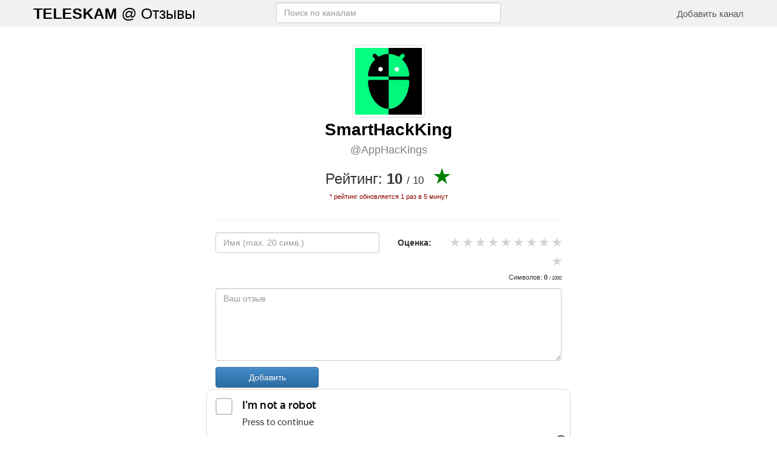

--- FILE ---
content_type: text/html; charset=utf-8
request_url: https://www.teleskam.ru/channels/AppHacKings/
body_size: 17835
content:

<!DOCTYPE html>
<html xmlns="http://www.w3.org/1999/xhtml" xml:lang="ru" lang="ru">

<head>
<!-- Привет Олегыч! -->
<title>AppHacKings отзыв о канале или пользователе | @AppHacKings | Страница </title>
<meta name="description" content="Информация о канале или пользователе. Информация о AppHacKings. Оставить отзыв @AppHacKings | Страница " />
<meta name="keywords" content="отзыв о AppHacKings, отзыв о телеграм канале AppHacKings, AppHacKings отзыв" />
<meta property="og:title" content="AppHacKings отзыв о канале или пользователе | @AppHacKings | Страница " />

<meta http-equiv="Content-Type" content="text/html; charset=utf-8" />
<meta name="viewport" content="width=device-width, initial-scale=1">

<meta property="vk:image" content="https://www.teleskam.ru/images/og.png" />

<link rel="stylesheet" type="text/css" href="https://www.teleskam.ru/css/bootstrap.css?v=10" media="all" />
<link rel="stylesheet" type="text/css" href="https://www.teleskam.ru/css/bootstrap-theme.css" media="all" />
<link rel="stylesheet" type="text/css" href="https://www.teleskam.ru/css/reset.css" media="all" />                                                                                                                                                              
<link rel="stylesheet" type="text/css" href="https://www.teleskam.ru/css/media.css" media="all" />
<link rel="stylesheet" type="text/css" href="https://www.teleskam.ru/css/lightzoom.css" media="all" />    
                                                                                                                 
<link rel="stylesheet" type="text/css" href="https://www.teleskam.ru/css/style.css?v1769682650" media="all" />
<link rel="stylesheet" type="text/css" href="https://www.teleskam.ru/css/user.css?v1769682650" media="all" />
    
<link rel="icon" href="https://www.teleskam.ru/favicon.ico" type="image/x-icon">
    

<script src="https://kit.fontawesome.com/19e9321928.js" crossorigin="anonymous"></script>  
<meta name="yandex-verification" content="bd983dc7fb77219f" />
                 
	<!--[if lt IE 9]>
		<script>
		document.createElement('header');
		document.createElement('nav');
		document.createElement('section');
		document.createElement('article');
		document.createElement('aside');
		document.createElement('footer');
		document.createElement('time');
		</script>
	<![endif]-->
<script src="https://smartcaptcha.yandexcloud.net/captcha.js" defer></script>
               
</head>
<body style="display: flex; flex-direction: column; height: 100%; height: -webkit-fill-available;">


<div style="flex: 1 0 auto;">

<div class="container-fluid b-gray">
  <div class="container topper">
   <div class="row">
    <a href="https://www.teleskam.ru" title="Teleskam - сервис отзывов о деятельности каналов и пользователей в Telegram">      <div class="col-md-4 logo" title="Teleskam - сервис отзывов о деятельности каналов и пользователей в Telegram"><i class="fab fa-telegram"></i> <strong>TELESKAM</strong> @ Отзывы</div>
    </a>    <div class="col-md-4 search">
		  <form action="/search/" method="GET">
        <input class="form-control js_search" name='search' placeholder="Поиск по каналам">
      </form>
      <div class="list-channel col-md-11 col-xs-11" style='display:none'></div>
    </div>    
    <div class="col-md-4 text-right menu">
      <a onclick="ym(62106709,'reachGoal','add-new'); return true;" data-toggle="modal" data-target="#myModal2" class="login-reg" title="Добавить Telegram канал"><i class="fas fa-plus-square"></i> Добавить канал</a>
    </div>       
   </div>
  </div>
</div>
<!--
<div style="background:red;padding:15px;color:#fff;text-align:center;text-tranfrom:uppercase;font-size:20px;font-weight:700">
!!! ВНИМАНИЕ! Смена адреса для связи с администрацией сайта! Новый адрес <a class="admin-call" href="https://t.me/teleskam_admin" target="_blank" style="color:#fff"><u>https://t.me/teleskam_admin/</u></a><br/>
</div>
-->

<div class="container-fluid">
  <div class="container">
    <p>&nbsp;</p>
  </div>
</div>
<div class="container-fluid">
  <div class="container">
                                                          
  <div class="row">
     <div class="col-md-3">&nbsp;</div>      
      <div class="col-md-6">      
<div class="one-channel" itemscope itemtype="http://schema.org/ImageObject">
  <div class="one-channel-image">
    <img src="https://www.teleskam.ru/images/channels/486.jpg" alt="Телеграм канал SmartHackKing" title="Телеграм канал SmartHackKing" class="center-block" itemprop="contentUrl" />
  </div>
  <div class="one-channel-name" itemprop="name">
    SmartHackKing  </div>
  <div class="one-channel-url">
    <a href="https://t.me/AppHacKings/" target="_blank">@AppHacKings <i class="fas fa-external-link-alt"></i></a>
  </div>                     

  <div class="one-channel-rating clearfix">  
    <div class="one-channel-rating-text">
      Рейтинг: <strong>10</strong> <span>/ 10</span>&nbsp;
	    <span class="star activeTop"></span>
      <p style="font-size:11px;color:darkred">* рейтинг обновляется 1 раз в 5 минут</p>	
    </div>
  </div>
               
</div><hr/><form action="/services/add_comment.php" method="POST" id='add_comment_form'>
<div class="add-comment row">
  <input type='hidden' name='channel' value='486'>
  <div class="col-md-6 col-xs-12 marginB25"><input name="name" class="form-control col-md-4" maxlength='20' placeholder="Имя (max. 20 симв.)" required></div>
  <div class="col-md-6 col-xs-12 text-left rating-top">
    <p class="rating-label">Оценка:&nbsp;&nbsp;</p>
    <div class="rating-area">                             

	    <input type="radio" id="star-10" name="rating" value="10">
	    <label for="star-10" title="Оценка «10»"></label>	
	    <input type="radio" id="star-9" name="rating" value="9">
	    <label for="star-9" title="Оценка «9»"></label>	       
	    <input type="radio" id="star-8" name="rating" value="8">
	    <label for="star-8" title="Оценка «8»"></label>	
	    <input type="radio" id="star-7" name="rating" value="7">
	    <label for="star-7" title="Оценка «7»"></label>	
	    <input type="radio" id="star-6" name="rating" value="6">
	    <label for="star-6" title="Оценка «6»"></label>	            
	    <input type="radio" id="star-5" name="rating" value="5">
	    <label for="star-5" title="Оценка «5»"></label>	
	    <input type="radio" id="star-4" name="rating" value="4">
	    <label for="star-4" title="Оценка «4»"></label>    
	    <input type="radio" id="star-3" name="rating" value="3">
	    <label for="star-3" title="Оценка «3»"></label>   
	    <input type="radio" id="star-2" name="rating" value="2">
	    <label for="star-2" title="Оценка «2»"></label>   
	    <input type="radio" id="star-1" name="rating" value="1">
	    <label for="star-1" title="Оценка «1»"></label> 

    </div>  
  </div>
  
  <div class="col-md-12 col-xs-12 marginB25 comment-form-text"><p id='symbol_count'>Символов: <strong>0</strong> <span>/ 1000</span></p><textarea name="text" maxlength='1000' class="form-control comment-text-area" id='comment_field' placeholder="Ваш отзыв" required></textarea></div>
        
 
  <div class="col-md-4 col-xs-12"><input type="submit" value="Добавить" class="form-control btn btn-primary" /></div>  
  
  <div class="col-md-12 col-xs-12"><div class="comment-service-info js_add_comment_comments js_add_comment_error"></div></div>  
 
  <div class="col-md-12 col-xs-12"><div class="comment-service-info-ok js_add_comment_comments js_add_comment_ok"></div></div>      
  
  <div id="captcha-container" class="smart-captcha" data-sitekey="ysc1_fnBw9tCW9YXA2Xef812XfFZZlgW362zu5Lf8fp7Obe59fa99"></div>
                     
</div>
</form><hr/><div class="comment-module clearfix">
  <div class="comment-name"><i class="fas fa-user"></i> Роман</div><div class="comment-rating">Оценка: <strong>10</strong> <span>/ 10</span> <span class="star activeTop"></span></div>
  <p>&nbsp;</p>
  <div class="comment-text">Спасибо каналу</div>                             
  <div class="comment-data">Добавлено: 2025-01-23 21:54:35</div>
</div>  
<p>&nbsp;</p><div class="comment-module clearfix">
  <div class="comment-name"><i class="fas fa-user"></i> СмартМен</div><div class="comment-rating">Оценка: <strong>10</strong> <span>/ 10</span> <span class="star activeTop"></span></div>
  <p>&nbsp;</p>
  <div class="comment-text">На этом канале будут ТОЛЬКО Взломанные Программы для вашего Android смартфона.</div>                             
  <div class="comment-data">Добавлено: 2022-04-08 08:07:01</div>
</div>  
<p>&nbsp;</p>    </div>
  <div class="col-md-3">&nbsp;</div>    
</div>  
  </div>
</div>

</div>

<div class="container-fluid">
  <div class="container">
    <p>&nbsp;</p>
  </div>
</div>

<footer style="flex: 0 0 auto;">
<div class="container-fluid b-gray bottomer">
  <div class="container">
    <div class="row">
    <div class="col-md-3 logo-footer center-xs"><i class="fab fa-telegram"></i> <strong>TELESKAM</strong> @ Отзывы<br/><br/><small>* Рейтинг обновляется 1 раз в 5 минут</small></div>
    <div class="col-md-6 text-center text-bottom"><strong>Teleskam.ru</strong> - сервис отзывов о деятельности каналов и пользователей в Telegram. На нашем сервисе, Вы сможете добавлять каналы и пользователей, оценивать их, а также оставлять развернутый отзыв.</div>
    <div class="col-md-3 text-right center-xs">
      <a class="admin-call" href="https://t.me/teleskam_admin" target="_blank"><i class="fa-solid fa-user-tie"></i> Связь с администрацией</a><br/>
      <a class="admin-call" href="https://t.me/teleskam_admin" target="_blank"><i class="fa-brands fa-adversal"></i> Реклама на сайте</a>      
    </div>        
   </div>   
  </div>
</div>
</footer>


<div id="upbutton"></div>
  
<script type="text/javascript" src="https://www.teleskam.ru/js/jquery-3.2.1.min.js"></script>
<script type="text/javascript" src="https://www.teleskam.ru/js/jquery-migrate-3.0.0.min.js"></script>
<script type="text/javascript" src="https://www.teleskam.ru/js/jquery.form.min.js" ></script>
<script type="text/javascript" src="https://www.teleskam.ru/js/bootstrap.js" ></script>
<script type="text/javascript" src="https://www.teleskam.ru/js/comment_form.js?1587384446" ></script>
<script type="text/javascript" src="https://www.teleskam.ru/js/channels.js?v12" ></script>
<script type="text/javascript" src="https://www.teleskam.ru/js/search.js?v6" ></script>
<script src="https://www.teleskam.ru/js/jquery.validate.min.js"></script>
<script type="text/javascript" src="https://www.teleskam.ru/js/lightzoom.js"></script>
<script src="https://smartcaptcha.yandexcloud.net/captcha.js" defer></script>
<script type="text/javascript">
  jQuery('.lightzoom').lightzoom({
      speed: 400,
      viewTitle: true,
      isOverlayClickClosing: true,
      isWindowClickClosing: true,
      isEscClosing: true
    });        
    
    
</script>

<div class="modal fade" id="myModal" tabindex="-1" role="dialog" aria-labelledby="myModalLabel" aria-hidden="true">
  <div class="modal-dialog className">
    <div class="modal-content">

      <div class="modal-header">
        <h4><strong>Вход/регистрация</strong></h4>      
        <button type="button" class="close" data-dismiss="modal" aria-hidden="true"></button>                                      
      </div>        
        
      <div class="body-one">                            
      <form action="/services/ajax.php" method="POST">
        <input name="action" type="hidden">      
        <div class="modal-body">
          <div class="row">                                                                                     
            
            <div class="col-md-6 col-xs-12 right-dev">
              Уже прошли регистрацию! Заходите)<br/><br/>        
	  	    		<input name="name_modal" placeholder="Ваша электронная почта" required>                                                                                                   
              <input name="pass_modal" placeholder="Ваш пароль" required>              
				      <input type="submit" value="Вход" class="submit_modal">  
            </div>
                          	  	  	
			      <div class="col-md-6 col-xs-12">  
              Еще не зарегистрированы или забыли пароль? Просто введите Ваш адрес электронной почты и мы пришлем Вам пароль.<br/><br/>        
	  	    		<input name="name_modal" placeholder="Ваша электронная почта" required>                                                                                                   
				      <input type="submit" value="Регистрация" class="submit_modal" onclick="ym(62106709,'reachGoal','adding-channel'); return true;">
			      </div>
            
          </div>

        </div>    
      
      </form>
                                             
      </div>
      <div class="modal-body text-center body-two" style="display:none">Ваша заявка отправлена! Ожидайте!</div>
	    <div class="clearfix"></div>

    </div>
  </div>
</div>

<div class="modal fade" id="myModal2" tabindex="-1" role="dialog" aria-labelledby="myModalLabel" aria-hidden="true">
  <div class="modal-dialog className">
    <div class="modal-content">

      <div class="modal-header">                            
        <button type="button" class="close" data-dismiss="modal" aria-hidden="true">Х</button>       
        <h4><strong>Добавить новый канал</strong></h4>                                           
      </div>        
        
      <div class="body-one">                            
      <form action="/services/new_channel.php" method="POST">
        <input name="action" type="hidden">      
        <div class="modal-body">
          <div class="row">                                                                                     
            
            <div class="col-md-6 col-xs-12">
              <img src="https://www.teleskam.ru/images/add_channel.jpg" class="img-responsive">
            </div>
                          	  	  	
			      <div class="col-md-6 col-xs-12">  
              Введите адрес канала или пользователя Telegram! Мы проведем автоматическую проверку и добавим его в наш список. После этого Вы сможете добавить отзыв и поставить оценку.<br/>
              Примеры ввода адреса:<br/><b>
              https://t.me/channel_name<br>
              @channel_name<b/>
              <br/><br/>        
	  	    		<input name="name_modal" placeholder="Адрес канала" required>                                                                                                   
				      <input type="submit" value="Проверить и добавить" class="submit_modal">
			      </div>
            
          </div>

        </div>    
      
      </form>
                                             
      </div>

      <div class="modal-body text-center body-two js_channel_comments" id='js_new_channel1' style="display:none">Проверяем! Ожидайте!</div>

      <div class="modal-body text-center body-two js_channel_comments" id='js_new_channel2' style="display:none">Успешно добавлено!</div>
      <div class="modal-body text-center body-two js_channel_comments" id='js_new_channel3' style="display:none"><a href=''>Такой канал уже существует!</a></div>
      <div class="modal-body text-center body-two js_channel_comments" id='js_new_channel4' style="display:none">Ошибка добавления!</div>      

	    <div class="clearfix"></div>

    </div>
  </div>
</div>



<!-- Yandex.Metrika counter -->
<script type="text/javascript" >
   (function(m,e,t,r,i,k,a){m[i]=m[i]||function(){(m[i].a=m[i].a||[]).push(arguments)};
   m[i].l=1*new Date();k=e.createElement(t),a=e.getElementsByTagName(t)[0],k.async=1,k.src=r,a.parentNode.insertBefore(k,a)})
   (window, document, "script", "https://mc.yandex.ru/metrika/tag.js", "ym");

   ym(62106709, "init", {
        clickmap:true,
        trackLinks:true,
        accurateTrackBounce:true,
        webvisor:true
   });
</script>
<noscript><div><img src="https://mc.yandex.ru/watch/62106709" style="position:absolute; left:-9999px;" alt="" /></div></noscript>
<!-- /Yandex.Metrika counter -->        
</body>
</html>

--- FILE ---
content_type: text/css
request_url: https://www.teleskam.ru/css/media.css
body_size: 356
content:
@media screen and (max-width: 768px) {
    .center-xs{
      text-align:center !important;
    }
      
    .center-obj-xs{
      display: block;
      margin-right: auto;
      margin-left: auto;
    }                 
    
    .bottomer .text-bottom{
      font-size:0.7em;
      padding-top:3px;
      padding-bottom:3px;      
    }
}  

--- FILE ---
content_type: text/css
request_url: https://www.teleskam.ru/css/style.css?v1769682650
body_size: 3424
content:
.marginT5{
  margin-top:5px;
}

.marginT10{
  margin-top:10px;
}

.marginB10{
  margin-bottom:10px;
}

.marginB25{
  margin-bottom:10px;
}

.borderB1{
  border-bottom:1px solid #0076bc;  
}

.borderB2{
  border-bottom:2px solid #0076bc;  
}

.colorL{
  color:#0076bc !important;
}

.backgroundL{
  padding-top:40px;
  background:#f6f6f6;
  padding-bottom:40px;  
}

.buttonL{
  background:#0076bc;
  color:#fff;
  padding:5px 10px 5px 10px;
  text-align:center;               
  cursor:pointer;
}

.buttonL:hover{
  background:#006cac;
}

.row-flex, .row-flex > div[class*='col-'] {  
    display: -webkit-box;
    display: -moz-box;
    display: -ms-flexbox;
    display: -webkit-flex;
    display: flex;
    flex:1 1 auto;
}

.row-flex-wrap {
	-webkit-flex-flow: row wrap;
    align-content: flex-start;
    flex:0;
}

.row-flex > div[class*='col-'] {
	 margin:-.2px;
}

/* modal  */

input[name="name_modal"]{
  padding:10px;
  font-size:20px;
  margin-bottom:10px;
  width:100%;
}

input[name="pass_modal"]{
  padding:10px;
  font-size:20px;
  margin-bottom:10px;
  width:100%;
}

.submit_modal{
  padding:10px;
  background:#0076bc;
  font-size:20px;
  color:#fff; 
  margin-bottom:10px;
  width:100%;
  border:none;
}

/* modal end */

/* breads */

ul.breads{
	list-style:none;
	-webkit-padding-start: 0;
	margin-left:0 !important; 
}

ul.breads li{
	float:left;
	padding-left:4px;
}

ul.breads li:first-child{
	padding-left:0!important;
}

ul.breads li:after{
	content: "  /";
}

ul.breads li:last-child:after{
	content: "";
}

ul.breads li a{
	color:#000;
	font-size:13px;
	border-bottom:1px dashed #000;
}

/* breads */

.content-params{
  font-size:1.2em;
}

.content-params img{
    display: block;
    height: auto;
    max-width: 100%;
}

/* inner blocks */

.inner-pages-block{
  height:300px;
}

.inner-pages-block .inner-pages-block-img{
  height:220px;
}

.inner-pages-block .inner-pages-block-text{
    background: #0076bc;
    font-size: 20px;
    color: #fff;
    text-align: center;
    padding: 8px;       
    min-height:72px;
}

/* inner blocks */


.on-hover-shadow{
  -webkit-transition: all 0.5s ease;
  -moz-transition: all 0.5s ease;
  transition: all 0.5s ease;
}

.on-hover-shadow:hover {
  -moz-box-shadow: 0 0 10px #000;
  -webkit-box-shadow: 0 0 10px #000;
  box-shadow:0 0 10px #000; 
  -webkit-transition: all 0.5s ease;
  -moz-transition: all 0.5s ease;
  transition: all 0.5s ease;
}

.text-down{
    white-space: nowrap; /* �������� ������� ������ */
    overflow: hidden; /* �������� ���������� */
    position: relative;
}

.text-down::after {
    content: '';
    position: absolute;
    right: 0; top: 0;
    width: 40px;
    height: 100%;
    background: -moz-linear-gradient(left, rgba(249,249,249, 0.2), #f9f9f9 100%);
    background: -webkit-linear-gradient(left, rgba(249,249,249, 0.2), #f9f9f9 100%);
    background: -o-linear-gradient(left, rgba(249,249,249, 0.2), #f9f9f9 100%);
    background: -ms-linear-gradient(left, rgba(249,249,249, 0.2), #f9f9f9 100%);
    background: linear-gradient(to right, rgba(249,249,249, 0.2), #f9f9f9 100%);
}

@media screen and (-webkit-min-device-pixel-ratio: 0) {
select:focus, textarea:focus, input:focus {
        font-size: 16px;
    }
}

--- FILE ---
content_type: text/css
request_url: https://www.teleskam.ru/css/user.css?v1769682650
body_size: 8182
content:
html{
  overflow-x: hidden; 
}

.b-gray{
  background:#f1f1f1;
}

.topper{
  padding-top:4px;
  padding-bottom:4px;
}

.bottomer{
  padding-top:10px;
  padding-bottom:10px;
}

.logo{
  font-size:1.8em;
  color:#000;
}

.logo i{
  color:#30a3e6;
}

.menu{
  padding-top:8px;
  font-size:1.1em;
}

.menu a{
  color:#565656;
}

.menu a i{
  color:#30a3e6;
}

.menu a:hover{
  color:#000;
}

.right-dev{
  border-right:1px #f2f2f2 solid;
}

.module-search-info{
  background-color: #f9f9f9;
  padding:5px;  
  border: 1px #f2f2f2 solid;
}

.search{
  position:relative;  
}

.list-channel{
  z-index:99999;
  position:absolute;
  background-color: #f9f9f9;  
  border: 1px #f2f2f2 solid;
  padding:10px;
  max-height:200px;
  overflow-y:auto; 
  box-shadow: 0 5px 5px -5px rgba(0, 0, 0, .2); 
}

.login-reg{
  cursor:pointer; 
}

.letters{
  
}

.letter{
  float:left;
  margin-right:10px;
  background-color: #f9f9f9;
  padding:2px 5px 2px 5px;  
  border: 1px #f2f2f2 solid;
  cursor:pointer;  
}

.letter:hover{
  background-color: #30a3e6;
  color:#fff;    
}

.channel-module{
  background-color: #f9f9f9;
  padding:5px;  
  border: 1px #f2f2f2 solid;
}

.channel-module .channel-avatar{
  float:left;
}

.channel-module .channel-avatar img{
  height: 80px;
  padding: 4px;
  background-color: #fff;
  border: 1px solid #ddd;
  border-radius: 4px;            
}

.channel-module .channel-text{
  padding-left:100px;
}

.channel-module .channel-text .channel-name{
  font-size:1.2em;
  height: 23px;                         
}

.channel-module .channel-text .channel-dating{
  font-size:0.8em;                            
  color:#b9b9b7;
}

.channel-module .channel-text .channel-rating{
  font-size:1em;                            
  margin-top:20px;
}

.channel-module .channel-text .channel-rating .rating-text{
  float:left;
}

.channel-module .channel-text .channel-rating .rating-text span{
  font-size:0.7em;
}

.channel-module .channel-text .channel-rating .rating-result span{
	font-size:1.1em;
  padding:0;
}

.channel-module .channel-text .channel-rating .rating-result > span:before{
	content:'\2605';
}

.channel-module .channel-text .channel-rating .rating-result > span.activeLow{
	color: darkred;
}

.channel-module .channel-text .channel-rating .rating-result > span.activeMid{
	color: #FFAA00;
}

.channel-module .channel-text .channel-rating .rating-result > span.activeTop{
	color: green;
}

.channel-module .channel-text .channel-rating .rating-result > span.activeNa{
	color: black;
}

.one-channel{
   
}

.one-channel .one-channel-image img{
  height: 120px;
  padding: 4px;
  background-color: #fff;
  border: 1px solid #ddd;
  border-radius: 4px;   
}

.one-channel .one-channel-name{
  font-size:2em;
  font-weight: bold;
  text-align: center;
  padding: 0 10px;
  color: #000;
}

.one-channel .one-channel-url{
  font-size:1.3em;
  text-align: center;
  margin-bottom: 6px;
  color: #808080;  
}

.one-channel .one-channel-url a{
  color: #808080;  
}

.one-channel .one-channel-url a:hover{
  text-decoration:none; 
}

.one-channel .one-channel-url a:focus{ 
  text-decoration:none; 
}

.one-channel .one-channel-url a i{
  color:#30a3e6;
  font-size:0.8em; 
}


.one-channel .one-channel-rating{
  text-align:center;
}

.one-channel .one-channel-rating .one-channel-rating-text{
  font-size:1.7em;
}

.one-channel .one-channel-rating .one-channel-rating-text span{
  font-size:0.7em;
}

.one-channel .one-channel-rating .one-channel-rating-text span.star{
  font-size:1.5em;
}

.one-channel .one-channel-rating .one-channel-rating-text > span.star:before{
	content:'\2605';
}

.one-channel .one-channel-rating .one-channel-rating-text > span.star.activeLow{
	color: darkred;
}

.one-channel .one-channel-rating .one-channel-rating-text > span.star.activeMid{
	color: #FFAA00;
}

.one-channel .one-channel-rating .one-channel-rating-text > span.star.activeTop{
	color: green;
}

.one-channel .one-channel-rating .one-channel-rating-text > span.star.activeNa{
	color: black;
}

.comment-module{
  background-color: #f9f9f9;
  padding:5px;  
  border: 1px #f2f2f2 solid;  
}

.comment-module .comment-name{
  float:left;
  font-weight:bold;
}

.comment-module .comment-name i{
  color:#30a3e6;
}

.comment-module .comment-rating{
  float:right;
}

.comment-module .comment-rating span{
  font-size:0.7em;
}

.comment-module .comment-rating span.star{
  font-size:1.1em;
}

.comment-module .comment-rating > span.star:before{
	content:'\2605';
}

.comment-module .comment-rating > span.star.activeLow{
	color: darkred;
}

.comment-module .comment-rating > span.star.activeMid{
	color: #FFAA00;
}

.comment-module .comment-rating > span.star.activeTop{
	color: green;
}

.comment-module .comment-rating > span.star.activeNa{
	color: black;
}

.comment-module .comment-text{
  border-top:1px solid #f2f2f2;
  padding:5px;
  word-break: break-all;
}

.comment-module .comment-data{
  border-top:1px solid #f2f2f2;
  padding:5px;
  font-size:0.8em;                            
  color:#b9b9b7; 
}

.add-comment .comment-form-text .comment-text-area{
  height:120px;
}

.add-comment .comment-form-text p{
  font-size:0.8em;
  text-align: right;
}

.add-comment .comment-form-text p span{
  font-size:0.7em;  
}

.rating-top{
  margin-top: 4px;  
}

.rating-label{
  float:left;  
  font-weight: bold;
  margin-top: 3px;
}

.rating-area:not(:checked) > input {
	display: none;
}

.rating-area:not(:checked) > label {
	float: right;
	padding-left: 5px;
	cursor: pointer;
	font-size: 1.3em;
	color: lightgrey;
}

.rating-area:not(:checked) > label:before {
	content:'\2605';
}

.rating-area > input:checked ~ label {
	color: gold;
}

.rating-area:not(:checked) > label:hover,
.rating-area:not(:checked) > label:hover ~ label {
	color: gold;
}

.rating-area > input:checked + label:hover,
.rating-area > input:checked + label:hover ~ label,
.rating-area > input:checked ~ label:hover,
.rating-area > input:checked ~ label:hover ~ label,
.rating-area > label:hover ~ input:checked ~ label {
	color: gold;
}

.rate-area > label:active {
	position: relative;
}

.comment-service-info{
  margin-top:15px;
  color:darkred;
  font-weight:bold;
  padding:5px;
  font-size:1.0em;     
  display:none;
}

.comment-service-info-ok{
  margin-top:15px;
  color:green;
  font-weight:bold;
  padding:5px;
  font-size:1.0em;     
  display:none;
}

a.admin-call{
  color:#565656;
}

a.admin-call i{
  color:#30a3e6;
}

a.admin-call:hover{
  color:#000;
}

a.admin-call:focus{
  text-decoration:none;
}

.pages{
  margin-top:25px;
  float:left;
  margin-right:10px;
  background-color: #f9f9f9;
  padding:2px 5px 2px 5px;  
  border: 1px #f2f2f2 solid;
  cursor:pointer;    
}

.pages2{
  margin-top:25px;
  float:left;       
  margin-right:10px;
  padding:2px 5px 2px 5px;  
  border: 1px #f2f2f2 solid;
  background-color: #30a3e6;
  color:#fff;    
}

.logo-footer i{
  color: #30a3e6;
}

.top-item{
  background-color:#efefef;
}

.top-item .text-down::after {
    content: '';
    position: absolute;
    right: 0; top: 0;
    width: 40px;
    height: 100%;
    background: -moz-linear-gradient(left, rgba(239,239,239, 0.2), #efefef 100%)!important;
    background: -webkit-linear-gradient(left, rgba(239,239,239, 0.2), #efefef 100%)!important;
    background: -o-linear-gradient(left, rgba(239,239,239, 0.2), #efefef 100%)!important;
    background: -ms-linear-gradient(left, rgba(239,239,239, 0.2), #efefef 100%)!important;
    background: linear-gradient(to right, rgba(239,239,239, 0.2), #efefef 100%)!important;
}

.banned-channel-image{
  display:flex;
}

.banned-channel-image img{
  padding: 4px;
  background-color: #fff;
  border: 1px solid #ddd;
  border-radius: 4px;      
  margin:0 auto;     
  max-width:300px;
}

--- FILE ---
content_type: application/javascript
request_url: https://www.teleskam.ru/js/search.js?v6
body_size: 527
content:
$('input.js_search').bind("change keyup input click", function() {
    if(this.value.length >= 3){
        $.ajax({
            type: 'post',
            url: "/services/ajax_search.php",
            data: {'referal':this.value},
            dataType: 'text',
            success: function(data){
              $("div.list-channel").html(data).fadeIn();
           }
       })
    } else { $("div.list-channel").html("").hide(); }
});
    
$("div.list-channel").hover(function(){
    $(".js_search").blur();
});

--- FILE ---
content_type: application/javascript
request_url: https://www.teleskam.ru/js/channels.js?v12
body_size: 1988
content:
$(document).ready(function(){

  var options_channel = { 
    beforeSubmit: function(arr, $form, options) { 
      $('.js_channel_comments').hide();
      $('#js_new_channel1').show();
    },
    success:    function(data) {
      $('#js_new_channel1').hide();
      if (data.error==0)
      {
//        $('#myModal2 form').clearForm();
        $('#js_new_channel2').show();
        setTimeout(function() {
          window.location.assign('/channels/'+data.link+'/'); 
        }, 1000);
      } else if (data.error==1)
      {
        if (data.message=='exist')
        {
          $('#js_new_channel3 a').attr('href', '/channels/'+data.link+'/');
          $('#js_new_channel3').show();
        } else
        {
         $('#js_new_channel4').show();
        }
      }
    },
    error:    function(data) {
      $('#js_new_channel4').show();
    },
    dataType: "json" 

  };
  
  $('#myModal2 form').ajaxForm(options_channel); 

  $('textarea#comment_field').bind("change keyup input click", function() {
    $('#symbol_count strong').text(this.value.length);
  });
  
  var options_add_comment = { 
    beforeSubmit: function(arr, $form, options) { 
      $('.js_add_comment_comments').text('').hide();
    },
    success:    function(data) {
      if (data.error==0)
      {
        $('.js_add_comment_ok').text(data.message).show();
        $('#add_comment_form').clearForm();
        setTimeout(function() {
          window.location.reload(true); 
        }, 1000);
      } else if (data.error==1)
      {
        $('.js_add_comment_error').text(data.message).show();
      }
    },
    error:    function(data, data1, data2, data3) {
      //console.log(data, data1, data2, data3);
      $('.js_add_comment_error').text('Произошла ошибка, повторите попытку снова!').show();
    },
    dataType: "json" 

  };
  
  $('#add_comment_form').ajaxForm(options_add_comment); 

});